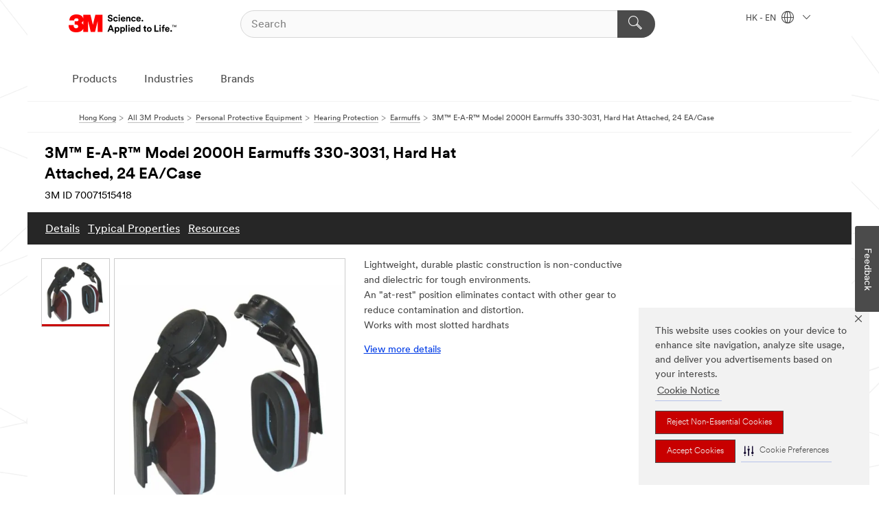

--- FILE ---
content_type: text/html; charset=UTF-8
request_url: https://www.3m.com.hk/3M/en_HK/p/d/v000180483/
body_size: 16899
content:
<!DOCTYPE html>
<html lang="en-HK">
 <head><meta http-equiv="X-UA-Compatible" content="IE=EDGE"><script type="text/javascript" src="https://cdn-prod.securiti.ai/consent/auto_blocking/0638aaa2-354a-44c0-a777-ea4db9f7bf8a/6d3a100f-42ec-432a-9c9b-3438d341d423.js"></script><script>(function(){var s=document.createElement('script');s.src='https://cdn-prod.securiti.ai/consent/cookie-consent-sdk-loader.js';s.setAttribute('data-tenant-uuid', '0638aaa2-354a-44c0-a777-ea4db9f7bf8a');s.setAttribute('data-domain-uuid', '6d3a100f-42ec-432a-9c9b-3438d341d423');s.setAttribute('data-backend-url', 'https://app.securiti.ai');s.setAttribute('data-skip-css', 'false');s.defer=true;var parent_node=document.head || document.body;parent_node.appendChild(s);})()</script><script src="https://tags.tiqcdn.com/utag/3m/3m-gca/prod/utag.sync.js"></script><script>if (typeof utag_data == 'undefined') utag_data = {};</script><style>.MMM--site-bd .mds-wrapper p{margin:0;}.mds-wrapper .mds-titleWithText_content--body p, .mds-wrapper .mds-stackableimages_container--content p, .mds-wrapper .mds-content-cards_grid_card_body .mds-font_body p, .mds-wrapper .mds-contentCTA_content--body p, .mds-wrapper .mds-accordion_content--text>p, .mds-wrapper .mds-tabs_items--content>div>p, .mds-wrapper .mds-verticaltabs_content--text>p{margin-bottom:15px;}.MMM--site-bd .mds-wrapper .mds-margin_large--bottom{margin-bottom: 20px;}.MMM--site-bd .mds-wrapper .mds-margin_large--top{margin-top: 20px;}.MMM--site-bd .mds-wrapper ol{margin:0;}.MMM--site-bd .mds-wrapper .mds-titleWithText_content--body ol, .MMM--site-bd .mds-wrapper .mds-titleWithText_content--body ul, .MMM--site-bd .mds-wrapper .mds-stackableimages_container--content ol, .MMM--site-bd .mds-wrapper .mds-stackableimages_container--content ul, .MMM--site-bd .mds-wrapper .mds-content-cards_grid_card_body .mds-font_body ol, .MMM--site-bd .mds-wrapper .mds-content-cards_grid_card_body .mds-font_body ul, .MMM--site-bd .mds-wrapper .mds-contentCTA_content--body ol, .MMM--site-bd .mds-wrapper .mds-contentCTA_content--body ul, .MMM--site-bd .mds-wrapper .mds-accordion_content--text>ol, .MMM--site-bd .mds-wrapper .mds-accordion_content--text>ul, .MMM--site-bd .mds-wrapper .mds-tabs_items--content>div>ol, .MMM--site-bd .mds-wrapper .mds-tabs_items--content>div>ul, .MMM--site-bd .mds-wrapper .mds-verticaltabs_content--text>ol, .MMM--site-bd .mds-wrapper .mds-verticaltabs_content--text>ul{padding-left: 22px;}</style>
<title>3M™ E-A-R™ Model 2000H Earmuffs 330-3031, Hard Hat Attached, 24 EA/Case | 3M Hong Kong</title>
  <meta charset="utf-8">
  <meta name="viewport" content="width=device-width, initial-scale=1.0">
<meta name="DCSext.Brand" content="E-A-R">
<meta name="DCSext.Business" content="Safety & Industrial Bus Group">
<meta name="DCSext.CDC" content="EP">
<meta name="DCSext.Dimension_FUZE_Featured_Brands" content="E-A-R">
<meta name="DCSext.Hierarchy" content="GPH10850">
<meta name="DCSext.SnapsPdp" content="3M™ E-A-R™ Model 2000H Earmuffs 330-3031, Hard Hat Attached, 24 EA/Case">
<meta name="DCSext.ewcd_url" content="Z6_79L2HO02KO3O10Q639V7L0A534 | Z6_79L2HO02KGK950QDQVV0FC16D2">
<meta name="DCSext.locale" content="en_HK">
<meta name="DCSext.page" content="CORP_SNAPS_GPH_enHK">
<meta name="DCSext.platform" content="FUZE">
<meta name="DCSext.site" content="CORP_SNAPS_GPH">
<meta name="Discontinued" content="false">
<meta name="Keywords" content="3M, automotive, communications, energy, safety, access network, collision repair, enterprise network, oilfield safety, personal safety, refinery safety, plant safety, rig safety, platform safety, wireless network, applicable markets, product specifications">
<meta name="WT.cg_n" content="Product Detail Page">
<meta name="WT.dcsvid" content="">
<meta name="WT.pn_sku" content="70071515418">
<meta name="application-name" content="MMM-ext">
<meta name="baseurl" content="https://www.3m.com.hk/3M/en_HK/p/">
<meta name="dc_coverage" content="HK">
<meta name="description" content="3M™ earmuffs feature durable, lightweight construction of non-conductive, dielectric plastic that mounts to most hard hats without an adaptor and easily swing out of the way when not in use.">
<meta name="entity.categoryId" content="GPH10850">
<meta name="format-detection" content="telephone=no">
<meta name="generatedBySNAPS" content="true">
<meta http-equiv="cleartype" content="on">
<meta http-equiv="format-detection" content="telephone=no">
<meta http-equiv="imagetoolbar" content="no">
<meta name="isChild" content="true">
<meta name="isParent" content="false">
<meta name="mmm_id" content="70071515418">
<meta name="mmmsite" content="CORP_SNAPS_GPH">
<meta name="og:description" content="3M™ earmuffs feature durable, lightweight construction of non-conductive, dielectric plastic that mounts to most hard hats without an adaptor and easily swing out of the way when not in use.">
<meta name="og:image" content="https://multimedia.3m.com/mws/media/531685J/model-2000h-cap-mount-muff-nrr-21-db-330-3031.jpg">
<meta name="og:title" content="3M™ E-A-R™ Model 2000H Earmuffs 330-3031, Hard Hat Attached, 24 EA/Case">
<meta name="og:url" content="https://www.3m.com.hk/3M/en_HK/p/d/v000180483/">
<meta name="pageType" content="FuzeProductDetail">
<meta name="snapsWcmContent" content="[id-1]=[8bc5e798-f616-4bfe-88a6-f5a658cda1a4]">
<meta name="mmm:serp" content="https://www.3m.com.hk/3M/en_HK/p/d/v000180483/"/>
<link rel="canonical" href="https://www.3m.com.hk/3M/en_HK/p/d/v000180483/" /><!--  <PageMap><DataObject type="server"><Attribute name="node">fd-1 | WebSphere_Portal</Attribute>
<Attribute name="placeUniquename">CORP_SNAPS_GPH</Attribute>
<Attribute name="sitebreadcrumb">Z6_79L2HO02KGK950QDQVV0FC16D2</Attribute>
<Attribute name="themeVersion">2025.12</Attribute>
<Attribute name="pageUniquename">CORP_SNAPS_GPH_enHK</Attribute>
</DataObject>
<DataObject type="page"><Attribute name="site">Z6_79L2HO02KO3O10Q639V7L0A534 | CORP_SNAPS_GPH</Attribute>
<Attribute name="currentpage">Z6_79L2HO02KGK950QDQVV0FC16D2</Attribute>
<Attribute name="currentuniquename">CORP_SNAPS_GPH_enHK</Attribute>
</DataObject>
</PageMap> --><link rel="shortcut icon" type="image/ico" href="/favicon.ico" />
<link rel="apple-touch-icon-precomposed" sizes="57x57" href="/3m_theme_assets/themes/3MTheme/assets/images/unicorn/3M_Bookmark_Icon_57x57.png" />
<link rel="apple-touch-icon-precomposed" sizes="60x60" href="/3m_theme_assets/themes/3MTheme/assets/images/unicorn/3M_Bookmark_Icon_60x60.png" />
<link rel="apple-touch-icon-precomposed" sizes="72x72" href="/3m_theme_assets/themes/3MTheme/assets/images/unicorn/3M_Bookmark_Icon_72x72.png" />
<link rel="apple-touch-icon-precomposed" sizes="76x76" href="/3m_theme_assets/themes/3MTheme/assets/images/unicorn/3M_Bookmark_Icon_76x76.png" />
<link rel="apple-touch-icon-precomposed" sizes="114x114" href="/3m_theme_assets/themes/3MTheme/assets/images/unicorn/3M_Bookmark_Icon_114x114.png" />
<link rel="apple-touch-icon-precomposed" sizes="120x120" href="/3m_theme_assets/themes/3MTheme/assets/images/unicorn/3M_Bookmark_Icon_120x120.png" />
<link rel="apple-touch-icon-precomposed" sizes="144x144" href="/3m_theme_assets/themes/3MTheme/assets/images/unicorn/3M_Bookmark_Icon_144x144.png" />
<link rel="apple-touch-icon-precomposed" sizes="152x152" href="/3m_theme_assets/themes/3MTheme/assets/images/unicorn/3M_Bookmark_Icon_152x152.png" />
<link rel="apple-touch-icon-precomposed" sizes="180x180" href="/3m_theme_assets/themes/3MTheme/assets/images/unicorn/3M_Bookmark_Icon_180x180.png" />
<meta name="msapplication-TileColor" content="#ffffff" />
<meta name="msapplication-square70x70logo" content="/3m_theme_assets/themes/3MTheme/assets/images/unicorn/smalltile.png" />
<meta name="msapplication-square150x150logo" content="/3m_theme_assets/themes/3MTheme/assets/images/unicorn/mediumtile.png" />
<meta name="msapplication-wide310x150logo" content="/3m_theme_assets/themes/3MTheme/assets/images/unicorn/widetile.png" />
<meta name="msapplication-square310x310logo" content="/3m_theme_assets/themes/3MTheme/assets/images/unicorn/largetile.png" />
<link rel="stylesheet" href="/3m_theme_assets/themes/3MTheme/assets/css/build/phoenix.css?v=3.183.0" />
<link rel="stylesheet" href="/3m_theme_assets/themes/3MTheme/assets/css/unicorn-icons.css?v=3.183.0" />
<link rel="stylesheet" media="print" href="/3m_theme_assets/themes/3MTheme/assets/css/build/unicorn-print.css?v=3.183.0" />
<link rel="stylesheet" href="/3m_theme_assets/static/MDS/mammoth.css?v=3.183.0" />
<!--[if IE]><![endif]-->
<!--[if (IE 8)|(IE 7)]>
<script type="text/javascript">
document.getElementById("js-main_style").setAttribute("href", "");
</script>

<![endif]-->
<!--[if lte IE 6]><![endif]-->
<script type="text/javascript" src="/3m_theme_assets/themes/3MTheme/assets/scripts/mmmSettings.js"></script><link rel="stylesheet" href="/3m_theme_assets/themes/3MTheme/assets/css/build/gsn.css" />
<link rel="stylesheet" href="/3m_theme_assets/themes/3MTheme/assets/css/static/MyAccountDropdown/MyAccountDropdown.css" />


<script>(window.BOOMR_mq=window.BOOMR_mq||[]).push(["addVar",{"rua.upush":"false","rua.cpush":"false","rua.upre":"false","rua.cpre":"false","rua.uprl":"false","rua.cprl":"false","rua.cprf":"false","rua.trans":"","rua.cook":"false","rua.ims":"false","rua.ufprl":"false","rua.cfprl":"false","rua.isuxp":"false","rua.texp":"norulematch","rua.ceh":"false","rua.ueh":"false","rua.ieh.st":"0"}]);</script>
                              <script>!function(e){var n="https://s.go-mpulse.net/boomerang/";if("False"=="True")e.BOOMR_config=e.BOOMR_config||{},e.BOOMR_config.PageParams=e.BOOMR_config.PageParams||{},e.BOOMR_config.PageParams.pci=!0,n="https://s2.go-mpulse.net/boomerang/";if(window.BOOMR_API_key="UWRYR-C88R8-XEZDS-AZ97P-LXP2F",function(){function e(){if(!o){var e=document.createElement("script");e.id="boomr-scr-as",e.src=window.BOOMR.url,e.async=!0,i.parentNode.appendChild(e),o=!0}}function t(e){o=!0;var n,t,a,r,d=document,O=window;if(window.BOOMR.snippetMethod=e?"if":"i",t=function(e,n){var t=d.createElement("script");t.id=n||"boomr-if-as",t.src=window.BOOMR.url,BOOMR_lstart=(new Date).getTime(),e=e||d.body,e.appendChild(t)},!window.addEventListener&&window.attachEvent&&navigator.userAgent.match(/MSIE [67]\./))return window.BOOMR.snippetMethod="s",void t(i.parentNode,"boomr-async");a=document.createElement("IFRAME"),a.src="about:blank",a.title="",a.role="presentation",a.loading="eager",r=(a.frameElement||a).style,r.width=0,r.height=0,r.border=0,r.display="none",i.parentNode.appendChild(a);try{O=a.contentWindow,d=O.document.open()}catch(_){n=document.domain,a.src="javascript:var d=document.open();d.domain='"+n+"';void(0);",O=a.contentWindow,d=O.document.open()}if(n)d._boomrl=function(){this.domain=n,t()},d.write("<bo"+"dy onload='document._boomrl();'>");else if(O._boomrl=function(){t()},O.addEventListener)O.addEventListener("load",O._boomrl,!1);else if(O.attachEvent)O.attachEvent("onload",O._boomrl);d.close()}function a(e){window.BOOMR_onload=e&&e.timeStamp||(new Date).getTime()}if(!window.BOOMR||!window.BOOMR.version&&!window.BOOMR.snippetExecuted){window.BOOMR=window.BOOMR||{},window.BOOMR.snippetStart=(new Date).getTime(),window.BOOMR.snippetExecuted=!0,window.BOOMR.snippetVersion=12,window.BOOMR.url=n+"UWRYR-C88R8-XEZDS-AZ97P-LXP2F";var i=document.currentScript||document.getElementsByTagName("script")[0],o=!1,r=document.createElement("link");if(r.relList&&"function"==typeof r.relList.supports&&r.relList.supports("preload")&&"as"in r)window.BOOMR.snippetMethod="p",r.href=window.BOOMR.url,r.rel="preload",r.as="script",r.addEventListener("load",e),r.addEventListener("error",function(){t(!0)}),setTimeout(function(){if(!o)t(!0)},3e3),BOOMR_lstart=(new Date).getTime(),i.parentNode.appendChild(r);else t(!1);if(window.addEventListener)window.addEventListener("load",a,!1);else if(window.attachEvent)window.attachEvent("onload",a)}}(),"".length>0)if(e&&"performance"in e&&e.performance&&"function"==typeof e.performance.setResourceTimingBufferSize)e.performance.setResourceTimingBufferSize();!function(){if(BOOMR=e.BOOMR||{},BOOMR.plugins=BOOMR.plugins||{},!BOOMR.plugins.AK){var n=""=="true"?1:0,t="",a="amiju3qxhuqq62lobp6q-f-6f95018a7-clientnsv4-s.akamaihd.net",i="false"=="true"?2:1,o={"ak.v":"39","ak.cp":"832420","ak.ai":parseInt("281472",10),"ak.ol":"0","ak.cr":8,"ak.ipv":4,"ak.proto":"h2","ak.rid":"18d079ac","ak.r":45721,"ak.a2":n,"ak.m":"dscx","ak.n":"essl","ak.bpcip":"3.16.154.0","ak.cport":53526,"ak.gh":"23.33.25.7","ak.quicv":"","ak.tlsv":"tls1.3","ak.0rtt":"","ak.0rtt.ed":"","ak.csrc":"-","ak.acc":"","ak.t":"1768819709","ak.ak":"hOBiQwZUYzCg5VSAfCLimQ==gMHgOHNfWH7clYOrEFV9G4gRM5HgdmSRyv5mhEPjU1YyPXHHznAbvHHRjZomxkBqnqlZ1ePFK/YHNldEUU/bohypN+C87eebEVUl5nVJfJzw1gYjKCTOX1MU+DkCQQXYN9SMFksbdZSslGRQ2ptHMAFMWNt5tcSkCT4oecQ6gUb0Q8W2jzMPrMs9PmkktDt4HMZML4yO4ThuB9IV+cpX+T9NyJ2uZX4RVe8X9rMyJ8QnS5R4/PKHgfgYIKfbtE51amp/scGktvWKq/nlEhw2K/iCC63jkEb0uf2F/ljj065GN9oi6gJbxERnKoTWsueGGUbRKaOS3opLlzP5KP66oabmynQ+whbhvu2yYgOE/PsUMyQ0jvzMPkE5ROqRLtI/w4BiFlsQFcjeIEbm7fFRJcc4GlSRK9uPd9U+xJqJmxY=","ak.pv":"279","ak.dpoabenc":"","ak.tf":i};if(""!==t)o["ak.ruds"]=t;var r={i:!1,av:function(n){var t="http.initiator";if(n&&(!n[t]||"spa_hard"===n[t]))o["ak.feo"]=void 0!==e.aFeoApplied?1:0,BOOMR.addVar(o)},rv:function(){var e=["ak.bpcip","ak.cport","ak.cr","ak.csrc","ak.gh","ak.ipv","ak.m","ak.n","ak.ol","ak.proto","ak.quicv","ak.tlsv","ak.0rtt","ak.0rtt.ed","ak.r","ak.acc","ak.t","ak.tf"];BOOMR.removeVar(e)}};BOOMR.plugins.AK={akVars:o,akDNSPreFetchDomain:a,init:function(){if(!r.i){var e=BOOMR.subscribe;e("before_beacon",r.av,null,null),e("onbeacon",r.rv,null,null),r.i=!0}return this},is_complete:function(){return!0}}}}()}(window);</script></head>
<body class="MMM--bodyContain MMM--body_1440"><div class="MMM--skipMenu" id="top"><ul class="MMM--skipList"><li><a href="#js-gsnMenu">Go to HK Navigation</a></li><li><a href="#ssnMenu">Go to CORP_SNAPS_GPH Navigation</a></li><li><a href="#pageContent">Go to Page Content</a></li><li><a href="#js-searchBar">Go to Search</a></li><li><a href="#help--links">Go to Contact Information</a></li><li><a href="/3M/en_HK/company-hk/site-map/">Go to Site Map</a></li></ul>
</div>

    <div id="js-bodyWrapper" class="MMM--themeWrapper">
        <div class="m-dropdown-list_overlay"></div>
    <nav class="m-nav">      
      <div class="is-header_container h-fitWidth m-header_container">
        <div class="m-header">          
          <a href="/3M/en_HK/company-hk/" aria-label="3M Logo - Opens in a new window" class="is-3MLogo m-header_logo l-smallMarginRight h-linkNoUnderline l-centerVertically" title="3M in Hong Kong">
            <img class="h-onDesktop m-header_logoImg" src="/3m_theme_assets/themes/3MTheme/assets/images/unicorn/Logo.svg" alt="3M Logo" />
            <img class="h-notOnDesktop l-img" src="/3m_theme_assets/themes/3MTheme/assets/images/unicorn/Logo_mobile.png" alt="3M Logo" />
          </a>                          

          

<div class="m-header_search l-smallMarginRight">
  <form class="h-fitHeight" id="typeahead-root" action="/3M/en_HK/p/">
    <input id="js-searchBar" class="m-header_searchbar h-fitWidth h-fitHeight l-centerVertically is-searchbar" name="Ntt" type="search" placeholder="Search" aria-label="Search">
    <button class="m-header_searchbutton" type="submit" value="Search" aria-label="Search">
      <i class="MMM--icn MMM--icn_search color--white"></i>
    </button>
  </form>
</div>


          <div style="display: inline-block" class="h-notOnDesktop">
            <div class="m-header_menu l-centerVertically h-notOnDesktop">
              <a href="#" class="h-linkNoUnderline link--dark is-header_menuLink is-collapsed m-header_menuLink" aria-haspopup="true" aria-controls="navOptions" aria-label="Open Navigation" data-openlabel="Open Navigation" data-closelabel="Close">
                <i class="MMM--icn MMM--icn_hamburgerMenu is-header_menuIcon m-header_menuIcn"></i>
              </a>
              <i class="MMM--icn MMM--icn_close link--dark m-header_hiddenIcn m-header_menuIcn"></i>
            </div>
          </div>
          <div class="m-header--fix"></div>
        </div>
                
        
        <div class="m-header-madbar h-notOnDesktop">
          <div class="MAD-Bar">
            <div class="m-account mad-section">
              
            </div>
          </div>
        </div>
                
        <div class="m-header_overlay"></div>
        
        <!-- Profile Management Pop-Up -->

        <div class="is-dropdown h-hidden m-navbar_container">
          <div class="m-navbar_overlay h-fitHeight h-notOnMobile is-overlay h-notOnDesktop"></div>
          <div class="m-navbar">
            <div class="m-navbar_level-1 js-navbar_level-1">

              
              <div class="m-navbar_localization l-centerVertically">
                <a href="#" class="link--dark l-centerVertically is-localeToggle">HK - EN
                  <i class="MMM--icn MMM--icn_localizationGlobe l-centerVertically m-navbar_localGlobe" style="padding-left: 5px;"></i>
                  <i class="MMM--icn MMM--icn_down_arrow h-onDesktop" style="padding-left: 10px; font-size: 11px;"></i></a>
              </div>
              <div id="js-gsnMenu" class="m-navbar_nav">

                
<ul id="navOptions" role="menubar">
<li class="m-navbar_listItem">
        <a href="#" id="navbar_link-products" class="is-navbar_link m-navbar_link" aria-haspopup="true" aria-expanded="false">Products</a>
      </li><li class="m-navbar_listItem">
        <a href="#" id="navbar_link-industries" class="is-navbar_link m-navbar_link" aria-haspopup="true" aria-expanded="false">Industries</a>
      </li><li class="m-navbar_listItem">
        <a href="#" id="navbar_link-brands" class="is-navbar_link m-navbar_link" aria-haspopup="true" aria-expanded="false">Brands</a>
      </li>
</ul>
<div class="m-navbar_localOverlay is-localePopUp h-hidden">
  <div class="m-navbar_localPopup m-navbar_popup font--standard" aria-modal="true" role="dialog" aria-label="language switcher dialog">
    <button
      class="m-navbar-localClose m-btn--close color--silver is-close h-notOnDesktop"
      aria-label="Close"><i class="MMM--icn MMM--icn_close"></i></button>
    <div class="font--standard m-navbar_popupTitle">3M in Hong Kong</div>
    <form>
      <div class="font--standard m-navbar_popupOptions"><input type="radio" name="locale" value="https://www.3m.com.hk/3M/en_HK/p/d/v000180483/" id="locale-hk-en" class="m-radioInput" checked>
      	    <label class="m-radioInput_label" for="locale-hk-en">English - EN</label><br><input type="radio" name="locale" value="/3M/zh_HK/p/" id="locale-hk-zh" class="m-radioInput">
      	    <label class="m-radioInput_label" for="locale-hk-zh">中文 - ZH</label><br></div>
      <a href="https://www.3m.com/3M/en_US/select-location/" aria-label="Change 3M Location" class="link">Change 3M Location</a>
      <button type="submit" value="Submit" class="m-btn m-btn--red m-navbar_localeSave is-saveLocale">Save</button>
    </form>
  </div>
  <div class="m-overlay h-onDesktop is-close"></div>
</div>
              </div>
            </div>

            <div class="m-dropdown-list js-navbar_level-2">

              <!-- Dropdown Lists Header -->
<div class="m-dropdown-list_header">
  <button class="m-dropdown-list_backBtn js-dropdown-list_backBtn">
    <i class="MMM--icn MMM--icn_lt2"></i>
  </button>
  <div class="m-dropdown-list_title">
<label id="dropdown-list_products-title">Products</label>
      <label id="dropdown-list_industries-title">Industries</label>
      <label id="dropdown-list_brands-title">Brands</label>
      
  </div>
</div><!-- End of the dropdown list header --><ul id="products-list" class="l-dropdown-list_container" role="menu" aria-hidden="true"><li class="l-dropdown-list" role="menuitem">
      <a href="/3M/en_HK/p/c/abrasives/" aria-label="Abrasives" class="isInside MMM--basicLink">
        Abrasives
      </a>
    </li><li class="l-dropdown-list" role="menuitem">
      <a href="/3M/en_HK/p/c/adhesives/" aria-label="Adhesives, Sealants & Fillers" class="isInside MMM--basicLink">
        Adhesives, Sealants & Fillers
      </a>
    </li><li class="l-dropdown-list" role="menuitem">
      <a href="/3M/en_HK/p/c/automotive-parts-hardware/" aria-label="Automotive Parts & Hardware" class="isInside MMM--basicLink">
        Automotive Parts & Hardware
      </a>
    </li><li class="l-dropdown-list" role="menuitem">
      <a href="/3M/en_HK/p/c/building-materials/" aria-label="Building Materials" class="isInside MMM--basicLink">
        Building Materials
      </a>
    </li><li class="l-dropdown-list" role="menuitem">
      <a href="/3M/en_HK/p/c/cleaning-supplies/" aria-label="Cleaning Supplies" class="isInside MMM--basicLink">
        Cleaning Supplies
      </a>
    </li><li class="l-dropdown-list" role="menuitem">
      <a href="/3M/en_HK/p/c/coatings/" aria-label="Coatings" class="isInside MMM--basicLink">
        Coatings
      </a>
    </li><li class="l-dropdown-list" role="menuitem">
      <a href="/3M/en_HK/p/c/compounds-polishes/" aria-label="Compounds & Polishes" class="isInside MMM--basicLink">
        Compounds & Polishes
      </a>
    </li><li class="l-dropdown-list" role="menuitem">
      <a href="/3M/en_HK/p/c/dental-orthodontics/" aria-label="Dental & Orthodontics" class="isInside MMM--basicLink">
        Dental & Orthodontics
      </a>
    </li><li class="l-dropdown-list" role="menuitem">
      <a href="/3M/en_HK/p/c/electrical/" aria-label="Electrical" class="isInside MMM--basicLink">
        Electrical
      </a>
    </li><li class="l-dropdown-list" role="menuitem">
      <a href="/3M/en_HK/p/c/films-sheeting/" aria-label="Films & Sheeting" class="isInside MMM--basicLink">
        Films & Sheeting
      </a>
    </li><li class="l-dropdown-list" role="menuitem">
      <a href="/3M/en_HK/p/c/filtration-separation/" aria-label="Filtration & Separation" class="isInside MMM--basicLink">
        Filtration & Separation
      </a>
    </li><li class="l-dropdown-list" role="menuitem">
      <a href="/3M/en_HK/p/c/home/" aria-label="Home" class="isInside MMM--basicLink">
        Home
      </a>
    </li><li class="l-dropdown-list" role="menuitem">
      <a href="/3M/en_HK/p/c/insulation/" aria-label="Insulation" class="isInside MMM--basicLink">
        Insulation
      </a>
    </li><li class="l-dropdown-list" role="menuitem">
      <a href="/3M/en_HK/p/c/lab-supplies-testing/" aria-label="Lab Supplies & Testing" class="isInside MMM--basicLink">
        Lab Supplies & Testing
      </a>
    </li><li class="l-dropdown-list" role="menuitem">
      <a href="/3M/en_HK/p/c/lubricants/" aria-label="Lubricants" class="isInside MMM--basicLink">
        Lubricants
      </a>
    </li><li class="l-dropdown-list" role="menuitem">
      <a href="/3M/en_HK/p/c/medical/" aria-label="Medical" class="isInside MMM--basicLink">
        Medical
      </a>
    </li><li class="l-dropdown-list" role="menuitem">
      <a href="/3M/en_HK/p/c/office-supplies/" aria-label="Office Supplies" class="isInside MMM--basicLink">
        Office Supplies
      </a>
    </li><li class="l-dropdown-list" role="menuitem">
      <a href="/3M/en_HK/p/c/ppe/" aria-label="Personal Protective Equipment" class="isInside MMM--basicLink">
        Personal Protective Equipment
      </a>
    </li><li class="l-dropdown-list" role="menuitem">
      <a href="/3M/en_HK/p/c/signage-marking/" aria-label="Signage & Marking" class="isInside MMM--basicLink">
        Signage & Marking
      </a>
    </li><li class="l-dropdown-list" role="menuitem">
      <a href="/3M/en_HK/p/c/tapes/" aria-label="Tapes" class="isInside MMM--basicLink">
        Tapes
      </a>
    </li><li class="l-dropdown-list" role="menuitem">
      <a href="/3M/en_HK/p/c/tools-equipment/" aria-label="Tools & Equipment" class="isInside MMM--basicLink">
        Tools & Equipment
      </a>
    </li><li class="l-dropdown-list_last-item" role="menuitem"><a class="l-dropdown-list_view-all-products" href="/3M/en_HK/p/">View all 3M products</a>     
      <button class="m-btn js-backtoTopBtn">
        <i class="MMM--icn MMM--icn_arrowUp"></i>
      </button>
    </li></ul>
<ul id="industries-list" class="l-dropdown-list_container" role="menu" aria-hidden="true"><li class="l-dropdown-list" role="menuitem">
      <a href="/3M/en_HK/automotive-hk/" aria-label="Automotive" class="MMM--basicLink">
        Automotive
      </a>
    </li><li class="l-dropdown-list" role="menuitem">
      <a href="/3M/en_HK/commercial-solutions-hk/" aria-label="Commercial Solutions" class="MMM--basicLink">
        Commercial Solutions
      </a>
    </li><li class="l-dropdown-list" role="menuitem">
      <a href="/3M/en_HK/consumer-hk/" aria-label="Consumer Markets" class="MMM--basicLink">
        Consumer Markets
      </a>
    </li><li class="l-dropdown-list" role="menuitem">
      <a href="/3M/en_HK/design-construction-hk/" aria-label="Design & Construction" class="MMM--basicLink">
        Design & Construction
      </a>
    </li><li class="l-dropdown-list" role="menuitem">
      <a href="/3M/en_HK/electronics-hk/" aria-label="Electronics" class="MMM--basicLink">
        Electronics
      </a>
    </li><li class="l-dropdown-list" role="menuitem">
      <a href="/3M/en_HK/energy-hk/" aria-label="Energy" class="MMM--basicLink">
        Energy
      </a>
    </li><li class="l-dropdown-list" role="menuitem">
      <a href="/3M/en_HK/manufacturing-hk/" aria-label="Manufacturing" class="MMM--basicLink">
        Manufacturing
      </a>
    </li><li class="l-dropdown-list" role="menuitem">
      <a href="/3M/en_HK/safety-hk/" aria-label="Safety" class="MMM--basicLink">
        Safety
      </a>
    </li><li class="l-dropdown-list" role="menuitem">
      <a href="/3M/en_HK/transportation-hk/" aria-label="Transportation" class="MMM--basicLink">
        Transportation
      </a>
    </li><div class="l-dropdown-list_industries-image">
      <img class="img img_stretch mix-MMM--img_fancy" src="https://multimedia.3m.com/mws/media/1812021O/industry-feature-image.png" alt="An auto factory worker inspecting car production line.">
      <p>At 3M, we discover and innovate in nearly every industry to help solve problems around the world.</p>
    </div></ul>
<ul id="brands-list" class="l-dropdown-list_container" role="menu" aria-hidden="true"><li class="l-dropdown-list l-dropdown-list_brands" role="menuitem">  
      <div class="l-dropdown-logo_container">
        <div class="l-dropdown-logo_sprite">
          <img src="https://multimedia.3m.com/mws/media/1815182O/littmann-brand-logo.png" alt="3M™ Littmann® Stethoscopes">
        </div>
        <label class="l-dropdown-logo_label">3M™ Littmann® Stethoscopes</label>
      </div>  
      <div class="l-dropdown-links_container"><a class="m-btn m-btn--red m-btn--fullWidth" href="/3M/en_HK/p/c/b/littmann/" aria-label="3M™ Littmann® Stethoscopes Products" >Products</a>
      </div>
    </li><li class="l-dropdown-list l-dropdown-list_brands" role="menuitem">  
      <div class="l-dropdown-logo_container">
        <div class="l-dropdown-logo_sprite">
          <img src="https://multimedia.3m.com/mws/media/1952563O/command-hong-kong.png" alt="Command™">
        </div>
        <label class="l-dropdown-logo_label">Command™</label>
      </div>  
      <div class="l-dropdown-links_container"><a class="m-btn m-btn--red m-btn--fullWidth" href="/3M/en_HK/p/c/b/command/" aria-label="Command™ Products" >Products</a><a href="https://www.command.com.hk/3M/en_HK/command-hk/" class="m-btn m-btn--light m-btn--fullWidth" aria-label="Command™ Brand site">Brand site<i class="MMM--icn MMM--icn_arrowJump"></i></a>
      </div>
    </li><li class="l-dropdown-list l-dropdown-list_brands" role="menuitem">  
      <div class="l-dropdown-logo_container">
        <div class="l-dropdown-logo_sprite">
          <img src="https://multimedia.3m.com/mws/media/1815180O/filtrete-brand-logo.png" alt="Filterete™">
        </div>
        <label class="l-dropdown-logo_label">Filterete™</label>
      </div>  
      <div class="l-dropdown-links_container"><a class="m-btn m-btn--red m-btn--fullWidth" href="/3M/en_HK/p/c/b/filtrete/" aria-label="Filterete™ Products" >Products</a><a href="https://filtrete.3m.com.hk/3M/en_HK/filtrete-hk/" class="m-btn m-btn--light m-btn--fullWidth" aria-label="Filterete™ Brand site">Brand site<i class="MMM--icn MMM--icn_arrowJump"></i></a>
      </div>
    </li><li class="l-dropdown-list l-dropdown-list_brands" role="menuitem">  
      <div class="l-dropdown-logo_container">
        <div class="l-dropdown-logo_sprite">
          <img src="https://multimedia.3m.com/mws/media/1815181O/futuro-brand-logo.png" alt="Futuro™">
        </div>
        <label class="l-dropdown-logo_label">Futuro™</label>
      </div>  
      <div class="l-dropdown-links_container"><a class="m-btn m-btn--red m-btn--fullWidth" href="/3M/en_HK/p/c/b/futuro/" aria-label="Futuro™ Products" >Products</a><a href="https://www.futuro.com.hk/3M/en_HK/futuro-hk/" class="m-btn m-btn--light m-btn--fullWidth" aria-label="Futuro™ Brand site">Brand site<i class="MMM--icn MMM--icn_arrowJump"></i></a>
      </div>
    </li><li class="l-dropdown-list l-dropdown-list_brands" role="menuitem">  
      <div class="l-dropdown-logo_container">
        <div class="l-dropdown-logo_sprite">
          <img src="https://multimedia.3m.com/mws/media/1815183O/nexcare-brand-logo.png" alt="Nexcare™">
        </div>
        <label class="l-dropdown-logo_label">Nexcare™</label>
      </div>  
      <div class="l-dropdown-links_container"><a class="m-btn m-btn--red m-btn--fullWidth" href="/3M/en_HK/p/c/b/nexcare/" aria-label="Nexcare™ Products" >Products</a><a href="https://www.nexcare.com.hk/3M/en_HK/nexcare-hk/" class="m-btn m-btn--light m-btn--fullWidth" aria-label="Nexcare™ Brand site">Brand site<i class="MMM--icn MMM--icn_arrowJump"></i></a>
      </div>
    </li><li class="l-dropdown-list l-dropdown-list_brands" role="menuitem">  
      <div class="l-dropdown-logo_container">
        <div class="l-dropdown-logo_sprite">
          <img src="https://multimedia.3m.com/mws/media/1815184O/post-it-brand-logo.png" alt="Post-it®">
        </div>
        <label class="l-dropdown-logo_label">Post-it®</label>
      </div>  
      <div class="l-dropdown-links_container"><a class="m-btn m-btn--red m-btn--fullWidth" href="/3M/en_HK/p/c/b/post-it/" aria-label="Post-It® Products" >Products</a>
      </div>
    </li><li class="l-dropdown-list l-dropdown-list_brands" role="menuitem">  
      <div class="l-dropdown-logo_container">
        <div class="l-dropdown-logo_sprite">
          <img src="https://multimedia.3m.com/mws/media/1950553O/scotch-brite-hong-kong.png" alt="Scotch-Brite™">
        </div>
        <label class="l-dropdown-logo_label">Scotch-Brite™</label>
      </div>  
      <div class="l-dropdown-links_container"><a class="m-btn m-btn--red m-btn--fullWidth" href="/3M/en_HK/p/c/b/scotch-brite/" aria-label="Scotch-Brite™ Products" >Products</a><a href="https://www.scotch-brite.com.hk/3M/en_HK/scotch-brite-hk/" class="m-btn m-btn--light m-btn--fullWidth" aria-label="Scotch-Brite™ Brand site">Brand site<i class="MMM--icn MMM--icn_arrowJump"></i></a>
      </div>
    </li><li class="l-dropdown-list l-dropdown-list_brands" role="menuitem">  
      <div class="l-dropdown-logo_container">
        <div class="l-dropdown-logo_sprite">
          <img src="https://multimedia.3m.com/mws/media/1815185O/scotch-brand-brand-logo.png" alt="Scotch™">
        </div>
        <label class="l-dropdown-logo_label">Scotch™</label>
      </div>  
      <div class="l-dropdown-links_container"><a class="m-btn m-btn--red m-btn--fullWidth" href="/3M/en_HK/p/c/b/scotch/" aria-label="Scotch™ Products" >Products</a>
      </div>
    </li>  
  <li class="l-dropdown-list_viewbrands"></li>
</ul>

            </div>            
          </div>
        </div>
      </div>
    </nav>
    <div class="m-navbar_profileOverlay is-profileToggle is-close h-hidden"></div>
    <div class="m-navbar_signInOverlay m-overlay is-signInToggle is-close h-hidden"></div>
<div class="MMM--site-bd">
  <div class="MMM--grids" id="pageContent">
  <div class="MMM--siteNav">
  <div class="MMM--breadcrumbs_theme">
  <ol class="MMM--breadcrumbs-list" itemscope itemtype="https://schema.org/BreadcrumbList"><li itemprop="itemListElement" itemscope itemtype="https://schema.org/ListItem"><a href="/3M/en_HK/company-hk/" itemprop="item"><span itemprop="name">Hong Kong</span></a><i class="MMM--icn MMM--icn_breadcrumb"></i>
          <meta itemprop="position" content="1" /></li><li itemprop="itemListElement" itemscope itemtype="https://schema.org/ListItem"><a href="/3M/en_HK/p/" itemprop="item"><span itemprop="name">All 3M Products</span></a><i class="MMM--icn MMM--icn_breadcrumb"></i>
          <meta itemprop="position" content="2" /></li><li itemprop="itemListElement" itemscope itemtype="https://schema.org/ListItem"><a href="https://www.3m.com.hk/3M/en_HK/p/c/ppe/" itemprop="item"><span itemprop="name">Personal Protective Equipment</span></a><i class="MMM--icn MMM--icn_breadcrumb"></i>
          <meta itemprop="position" content="3" /></li><li itemprop="itemListElement" itemscope itemtype="https://schema.org/ListItem"><a href="https://www.3m.com.hk/3M/en_HK/p/c/ppe/hearing-protection/" itemprop="item"><span itemprop="name">Hearing Protection</span></a><i class="MMM--icn MMM--icn_breadcrumb"></i>
          <meta itemprop="position" content="4" /></li><li itemprop="itemListElement" itemscope itemtype="https://schema.org/ListItem"><a href="https://www.3m.com.hk/3M/en_HK/p/c/ppe/hearing-protection/earmuffs/" itemprop="item"><span itemprop="name">Earmuffs</span></a><i class="MMM--icn MMM--icn_breadcrumb"></i>
          <meta itemprop="position" content="5" /></li><li itemprop="itemListElement" itemscope itemtype="https://schema.org/ListItem"><span itemprop="name">3M™ E-A-R™ Model 2000H Earmuffs 330-3031, Hard Hat Attached, 24 EA/Case</span><link itemprop="url" href="#"><meta itemprop="position" content="6" /></li></ol>
  
</div>

        </div><div class="hiddenWidgetsDiv">
	<!-- widgets in this container are hidden in the UI by default -->
	<div class='component-container ibmDndRow hiddenWidgetsContainer id-Z7_79L2HO02KGK950QDQVV0FC16D7' name='ibmHiddenWidgets' ></div><div style="clear:both"></div>
</div>

<div class="MMM--grids">
  <div class='component-container MMM--grids-col_single MMM--grids-col ibmDndColumn id-Z7_79L2HO02KGK950QDQVV0FC16T0' name='ibmMainContainer' ><div class='component-control id-Z7_79L2HO02KGK950QDQVV0FC1M61' ><span id="Z7_79L2HO02KGK950QDQVV0FC1M61"></span><html><head><meta name="viewport" content="width=device-width"/><script>window.__INITIAL_DATA = {"isParent":false,"productDetails":{"hasMoreOptions":false,"imageUrl":"https://multimedia.3m.com/mws/media/531685J/model-2000h-cap-mount-muff-nrr-21-db-330-3031.jpg","altText":"Model 2000H Cap Mount Muff Nrr 21 Db 330-3031","name":"3M™ E-A-R™ Model 2000H Earmuffs 330-3031, Hard Hat Attached, 24 EA/Case","stockNumber":"70071515418","originalMmmid":"70071515418","shortDescription":"3M™ earmuffs feature durable, lightweight construction of non-conductive, dielectric plastic that mounts to most hard hats without an adaptor and easily swing out of the way when not in use.","longDescription":"[base64]","divisionName":"Safety & Industrial Bus Group","divisionCode":"EP","categoryId":"GPH10850","industryId":"","canonical":"https://www.3m.com.hk/3M/en_HK/p/d/v000180483/","discontinued":false},"benefits":["Lightweight, durable plastic construction is non-conductive and dielectric for tough environments.","An \"at-rest\" position eliminates contact with other gear to reduce contamination and distortion.","Works with most slotted hardhats","Noise Reduction Rating* NRR 21 dB. CSA class B"],"classificationAttributes":[{"label":"Bluetooth","identifier":"attrg252","values":["No"],"assignment":"techspec"},{"label":"Brands","identifier":"brand0","values":["E-A-R™"]},{"label":"Case Quantity","identifier":"attrd292","values":["24"],"assignment":"packaging"},{"label":"Corded","identifier":"attra97","values":["No"],"assignment":"techspec"},{"label":"Dielectric","identifier":"vcksm4shvl","values":["Yes"],"assignment":"techspec"},{"label":"Earmuff Style","identifier":"attrh147","values":["Hard Hat Attached"],"assignment":"techspec"},{"label":"Electrically Insulated","identifier":"attra1026","values":["Yes"],"assignment":"techspec"},{"label":"Hearing Protection Style","identifier":"attra124","values":["Hard Hat Attached"],"assignment":"techspec"},{"label":"Hearing Protection Type","identifier":"attra1031","values":["cap-mount earmuffs"],"assignment":"techspec"},{"label":"Material","identifier":"gsgkfcr6qh","values":["ABS"],"assignment":"techspec"},{"label":"Metal Detectable","identifier":"attra1028","values":["No"],"assignment":"techspec"},{"label":"Noise Attenuating Headsets","identifier":"attrg260","values":["Yes"],"assignment":"techspec"},{"label":"Product Color","identifier":"attra1798","values":["Black/Maroon"],"assignment":"techspec"},{"label":"Product Series","identifier":"attra163","values":["E-A-R"],"assignment":"techspec"},{"label":"Product Type","identifier":"f6kktw629s","values":["Earmuff"],"assignment":"techspec"},{"label":"Recommended Application","identifier":"recommended_application","values":["Assembly","Facility Maintenance","Painting","Welding","Grinding","Demolition","Machine Operation","Cleaning","Electrical","Sanding"],"assignment":"techspec"},{"label":"Recommended Industry","identifier":"da_3nprv49blp","values":["Repair & Operation (MO)","Oil & Gas","Metal Fabrication","Pharmaceutical","Automotive","General Manufacturing","Military Maintenance, Repair & Operation (MRO)","Military Maintenance","Transportation","Mining"],"assignment":"marketing"},{"label":"Shape","identifier":"da_7kb1s6pn16","values":["Earmuffs"],"assignment":"techspec"}],"breadCrumb":[{"value":"All Products","removeUrl":"https://www.3m.com.hk/3M/en_HK/p/","gphId":"GPH19999"},{"value":"Personal Protective Equipment","removeUrl":"https://www.3m.com.hk/3M/en_HK/p/c/ppe/","gphId":"GPH10008"},{"value":"Hearing Protection","removeUrl":"https://www.3m.com.hk/3M/en_HK/p/c/ppe/hearing-protection/","gphId":"GPH10164"},{"value":"Earmuffs","removeUrl":"https://www.3m.com.hk/3M/en_HK/p/c/ppe/hearing-protection/earmuffs/","gphId":"GPH10850"},{"value":"3M™ E-A-R™ Model 2000H Earmuffs 330-3031, Hard Hat Attached, 24 EA/Case"}],"media":[{"url":"https://multimedia.3m.com/mws/media/531685J/model-2000h-cap-mount-muff-nrr-21-db-330-3031.jpg","altText":"Model 2000H Cap Mount Muff Nrr 21 Db 330-3031","usageCode":"main_image"}],"mediaMore":false,"resources":[{"dmrId":"2103108","url":"https://multimedia.3m.com/mws/media/2103108J/chinese-hearing-brochure.jpg","originalUrl":"https://multimedia.3m.com/mws/media/2103108O/chinese-hearing-brochure.pdf?&fn=Hearing-Brochure-in-Chinese_R2.pdf","title":"Hearing-Brochure-in-Chinese_R2.pdf","mimeType":"application/pdf","fileSize":5431912,"altText":"Hearing-Brochure-in-Chinese_R2.pdf"}],"resourcesMore":false,"moreOptions":{"baseId":"70071515418","terminalCategory":"GPH10850","totalSelected":1,"childHasCcSubId":false,"displayTable":false,"options":[]},"mediaOffset":0,"mediaMoreCount":0,"detailsZone":{"detailsZoneId":"8bc5e798-f616-4bfe-88a6-f5a658cda1a4"},"ctaInfo":{},"replacement":{"discontinued":false,"is_product_new":false},"keywords":["3M, automotive, communications, energy, safety, access network, collision repair, enterprise network, oilfield safety, personal safety, refinery safety, plant safety, rig safety, platform safety, wireless network, applicable markets, product specifications"],"resourcesAggs":[{"label":"brochures","count":1,"typeCode":"brochures"}],"hreflang":{"en_HK":"https://www.3m.com.hk/3M/en_HK/p/d/v000180483/"},"translations":{"play":"Play","viewBuyingOptions":"View buying options","techDataSheet":"Tech Data Sheet","clearAll":"Clear all","chatUnavailable":"Chat unavailable","plusXMore":"+# more","userInstructions":"User Instructions","price":"Price","faq":"Frequently asked questions","options":"options","whereToBuy":"Where to buy","legalDisclaimer":"Legal disclaimer","viewLegalDisclaimer":"View legal disclaimer","productOptions":"Product options","clickTapZoom":"Click or tap image to zoom in","replacedBy":"Replaced by","upc":"UPC","hoverImageZoom":"Hover over image to zoom in","thankYouMessage":"Our Goal is to respond to your request within 24 hours. Some questions, however, may need further investigation to provide you with appropriate response.","viewMoreDetails":"View more details","notApplicable":"Not Applicable","productNameID":"Product Name and IDs","recentlyViewed":"Recently viewed","supportDescription":"Need help finding the right product for your project? Contact us if you need product, technical or application advice or want to collaborate with a 3M technical specialist {#}","showMore":"Show more","frequentBoughtTogether":"Related products","emailRequired":"Enter your email address","allResults":"All Results","lastName":"Last name (optional)","dragSpin":"Drag to spin","stockNumber":"Stock #","loveToHearFeedback":"We'd love to hear from you. Please leave us some feedback as we are always trying to improve our experiences. ","dimensionsClassifications":"Dimensions and Classifications ","disclaimerURL":"https://www.3m.com/3M/en_US/company-us/privacy-policy/","nsn":"NSN","availability":"Availability","matching":"matching","products":"Products","customerReviews":"Customer reviews","disclaimerOpening":"The information you provide on this Contact Us form will be used to respond to your request and as further described in our","pageTop":"Top","close":"Close","product":"product","more":"More","messageUsHeader":"Message us","change":"Change","viewAllProductOptions":"View all X product options","highlights":"Highlights","safetyDataSheet":"Safety Data Sheet","specificationsAlternate":"Typical Properties","emailAddressRetype":"Retype your email address","frequentlyViewedResources":"Frequently viewed resources","partNumber":"Part Number","selectProductOptionsForIDs":"Select product options for IDs","open":"Open","invalidEmailAddress":"Invalid email address","country":"3M Hong Kong","thankYouHeader":"Thank you for contacting 3M","documentNumber":"Document Number","relatedProducts":"Similar products","threeSixtySpin":"360","specifications":"Specifications","closeSection":"Close this section","emailAddress":"Email address","similarProducts":"Similar products","emailAddressFailure":"Email addresses do not match","reviews":"Reviews","learnWTB":"Learn where to buy","supportTitle":"Connect with us. We’re here to help.","details":"Details","frequentlyBoughtTogetherTemp":"Frequently bought together","all":"All","messageUsIntro":"We welcome your questions and comments about 3M Products and only use the information you provide to respond to your message.","loadMore":"Load more","less":"Less","productNumber":"3M Product Number","done":"Done","selectOptionsTooltip":"Select product options ","firstName":"First name (optional)","requiredProductsZone":"Required products","helpMakeBetter":"Help us make our site better","optionsAvailable":"Options available","support":"Support","viewAllResources":"View all resources","next":"Next","submit":"Submit","disclaimerClosing":"Please be aware that this information (including the original and the subsequent reply) may be transferred to a server located in the U.S. for metrics and storage. If you do not consent to this use of your personal information, please do not use the Contact Us system.","chatLive":"Chat live","priceList":"Price List","wtbUnavailable":"No distributors available","messageDetails":"Please be as detailed as possible:","of":"of","showingOfProducts":"Showing X of X products","suggestedApplications":"Suggested applications","relatedProductsTemp":"Related products","changeOptions":"Change options","ajaxError":"AJAX error","resources":"Resources","discontinued":"Discontinued","message":"Message","sendFeedback":"Send feedback","messageRequired":"Please provide a message.","disclaimerPunctuation":".","disclaimerLinkText":"Internet Privacy Policy","currentProduct":"Current product"},"highlightRichContent":false,"disableRichContent":false,"richContent":{"recommendedIndustries":{"html":"[base64]","oid":"8bc5e798-f616-4bfe-88a6-f5a658cda1a4"}},"disclaimerInfo":{},"displayController":{"showReviews":false,"showSupport":false,"showDetails":true,"showResources":true,"showRequiredProducts":false,"relatedProducts":false,"showDisclaimerInfo":false,"similarProducts":false,"classificationAttributes":true},"secondaryPageTitle":"","primaryPageTitle":"3M™ E-A-R™ Model 2000H Earmuffs 330-3031, Hard Hat Attached, 24 EA/Case","canonicalUrl":"https://www.3m.com.hk/3M/en_HK/p/d/v000180483/","locale":"en_HK","uniqueName":"CORP_SNAPS_GPH_enHK","brandedSite":"","endpoints":{"snapServerUrl":"https://www.3m.com.hk/snaps2/","moreResources":"https://www.3m.com.hk/snaps2/api/pdp/moreResources/https/www.3m.com.hk/3M/en_HK/p/d/v000180483","moreMedia":"https://www.3m.com.hk/snaps2/api/pdp/moreMedia/https/www.3m.com.hk/3M/en_HK/p/d/v000180483","moreRelatedProducts":"https://www.3m.com.hk/snaps2/api/pdp/moreRelatedProducts/https/www.3m.com.hk/3M/en_HK/p/d/v000180483","productOptions":"https://www.3m.com.hk/snaps2/api/pdp/productOptions/https/www.3m.com.hk/3M/en_HK/p/v000180483","similarProductsCompare":"https://www.3m.com.hk/snaps2/api/compare/https/www.3m.com.hk/3M/en_HK/p/d/","moreRequiredProducts":"https://www.3m.com.hk/snaps2/api/pdp/moreRequiredProducts/https/www.3m.com.hk/3M/en_HK/p/d/v000180483"},"pageKey":"d","fuzeRequest":true}
</script><style>#SNAPS2_root{visibility: hidden;opacity: 0;} 
 </style>
<script>(window.BOOMR_mq=window.BOOMR_mq||[]).push(["addVar",{"rua.upush":"false","rua.cpush":"false","rua.upre":"false","rua.cpre":"false","rua.uprl":"false","rua.cprl":"false","rua.cprf":"false","rua.trans":"","rua.cook":"false","rua.ims":"false","rua.ufprl":"false","rua.cfprl":"false","rua.isuxp":"false","rua.texp":"norulematch","rua.ceh":"false","rua.ueh":"false","rua.ieh.st":"0"}]);</script>
                              <script>!function(e){var n="https://s.go-mpulse.net/boomerang/";if("False"=="True")e.BOOMR_config=e.BOOMR_config||{},e.BOOMR_config.PageParams=e.BOOMR_config.PageParams||{},e.BOOMR_config.PageParams.pci=!0,n="https://s2.go-mpulse.net/boomerang/";if(window.BOOMR_API_key="UWRYR-C88R8-XEZDS-AZ97P-LXP2F",function(){function e(){if(!o){var e=document.createElement("script");e.id="boomr-scr-as",e.src=window.BOOMR.url,e.async=!0,i.parentNode.appendChild(e),o=!0}}function t(e){o=!0;var n,t,a,r,d=document,O=window;if(window.BOOMR.snippetMethod=e?"if":"i",t=function(e,n){var t=d.createElement("script");t.id=n||"boomr-if-as",t.src=window.BOOMR.url,BOOMR_lstart=(new Date).getTime(),e=e||d.body,e.appendChild(t)},!window.addEventListener&&window.attachEvent&&navigator.userAgent.match(/MSIE [67]\./))return window.BOOMR.snippetMethod="s",void t(i.parentNode,"boomr-async");a=document.createElement("IFRAME"),a.src="about:blank",a.title="",a.role="presentation",a.loading="eager",r=(a.frameElement||a).style,r.width=0,r.height=0,r.border=0,r.display="none",i.parentNode.appendChild(a);try{O=a.contentWindow,d=O.document.open()}catch(_){n=document.domain,a.src="javascript:var d=document.open();d.domain='"+n+"';void(0);",O=a.contentWindow,d=O.document.open()}if(n)d._boomrl=function(){this.domain=n,t()},d.write("<bo"+"dy onload='document._boomrl();'>");else if(O._boomrl=function(){t()},O.addEventListener)O.addEventListener("load",O._boomrl,!1);else if(O.attachEvent)O.attachEvent("onload",O._boomrl);d.close()}function a(e){window.BOOMR_onload=e&&e.timeStamp||(new Date).getTime()}if(!window.BOOMR||!window.BOOMR.version&&!window.BOOMR.snippetExecuted){window.BOOMR=window.BOOMR||{},window.BOOMR.snippetStart=(new Date).getTime(),window.BOOMR.snippetExecuted=!0,window.BOOMR.snippetVersion=12,window.BOOMR.url=n+"UWRYR-C88R8-XEZDS-AZ97P-LXP2F";var i=document.currentScript||document.getElementsByTagName("script")[0],o=!1,r=document.createElement("link");if(r.relList&&"function"==typeof r.relList.supports&&r.relList.supports("preload")&&"as"in r)window.BOOMR.snippetMethod="p",r.href=window.BOOMR.url,r.rel="preload",r.as="script",r.addEventListener("load",e),r.addEventListener("error",function(){t(!0)}),setTimeout(function(){if(!o)t(!0)},3e3),BOOMR_lstart=(new Date).getTime(),i.parentNode.appendChild(r);else t(!1);if(window.addEventListener)window.addEventListener("load",a,!1);else if(window.attachEvent)window.attachEvent("onload",a)}}(),"".length>0)if(e&&"performance"in e&&e.performance&&"function"==typeof e.performance.setResourceTimingBufferSize)e.performance.setResourceTimingBufferSize();!function(){if(BOOMR=e.BOOMR||{},BOOMR.plugins=BOOMR.plugins||{},!BOOMR.plugins.AK){var n=""=="true"?1:0,t="",a="amiju3qxhuqq62lobp6q-f-6f95018a7-clientnsv4-s.akamaihd.net",i="false"=="true"?2:1,o={"ak.v":"39","ak.cp":"832420","ak.ai":parseInt("281472",10),"ak.ol":"0","ak.cr":8,"ak.ipv":4,"ak.proto":"h2","ak.rid":"18d079ac","ak.r":45721,"ak.a2":n,"ak.m":"dscx","ak.n":"essl","ak.bpcip":"3.16.154.0","ak.cport":53526,"ak.gh":"23.33.25.7","ak.quicv":"","ak.tlsv":"tls1.3","ak.0rtt":"","ak.0rtt.ed":"","ak.csrc":"-","ak.acc":"","ak.t":"1768819709","ak.ak":"hOBiQwZUYzCg5VSAfCLimQ==gMHgOHNfWH7clYOrEFV9G4gRM5HgdmSRyv5mhEPjU1YyPXHHznAbvHHRjZomxkBqnqlZ1ePFK/YHNldEUU/bohypN+C87eebEVUl5nVJfJzw1gYjKCTOX1MU+DkCQQXYN9SMFksbdZSslGRQ2ptHMAFMWNt5tcSkCT4oecQ6gUb0Q8W2jzMPrMs9PmkktDt4HMZML4yO4ThuB9IV+cpX+T9NyJ2uZX4RVe8X9rMyJ8QnS5R4/PKHgfgYIKfbtE51amp/scGktvWKq/nlEhw2K/iCC63jkEb0uf2F/ljj065GN9oi6gJbxERnKoTWsueGGUbRKaOS3opLlzP5KP66oabmynQ+whbhvu2yYgOE/PsUMyQ0jvzMPkE5ROqRLtI/w4BiFlsQFcjeIEbm7fFRJcc4GlSRK9uPd9U+xJqJmxY=","ak.pv":"279","ak.dpoabenc":"","ak.tf":i};if(""!==t)o["ak.ruds"]=t;var r={i:!1,av:function(n){var t="http.initiator";if(n&&(!n[t]||"spa_hard"===n[t]))o["ak.feo"]=void 0!==e.aFeoApplied?1:0,BOOMR.addVar(o)},rv:function(){var e=["ak.bpcip","ak.cport","ak.cr","ak.csrc","ak.gh","ak.ipv","ak.m","ak.n","ak.ol","ak.proto","ak.quicv","ak.tlsv","ak.0rtt","ak.0rtt.ed","ak.r","ak.acc","ak.t","ak.tf"];BOOMR.removeVar(e)}};BOOMR.plugins.AK={akVars:o,akDNSPreFetchDomain:a,init:function(){if(!r.i){var e=BOOMR.subscribe;e("before_beacon",r.av,null,null),e("onbeacon",r.rv,null,null),r.i=!0}return this},is_complete:function(){return!0}}}}()}(window);</script></head><body><!-- SNAPS 2 HTML starts here --><div id="SNAPS2_root" class="sps2 mds-wrapper"><section class="sps2-pdp"><script id="Magic360Script" type="text/javascript" src="https://www.3m.com.hk/snaps2/magic360/magic360.js" async=""></script><script type="text/javascript">
                        var Magic360Options  = {}
                        Magic360Options  = {
                            onready: function(spin) {
                                if(spin.id) {
                                    const event = new CustomEvent('spinnerReady', { detail: {spinnerId: spin.id }});
                                    document?.getElementById(spin.id)?.dispatchEvent(event);
                                }
                            }
                        }
                    </script><script id="MagicZoomScript" type="text/javascript" src="https://www.3m.com.hk/snaps2/magiczoomplus/magiczoomplus.js" async=""></script><script type="text/javascript">
                                var mzOptions = {}
                                mzOptions = {
                                    onZoomIn: function() {
                                        if(arguments[0]) {
                                            const event = new CustomEvent('zoomIn', { detail: {magicZoomId: arguments[0] }});
                                            document?.getElementById(arguments[0])?.dispatchEvent(event);
                                        }
                                    },
                                    onZoomOut: function() {
                                        if(arguments[0]) {
                                            const event = new CustomEvent('zoomOut', { detail: {magicZoomId: arguments[0] }});
                                            document?.getElementById(arguments[0])?.dispatchEvent(event);
                                        }
                                    },
                                    onZoomReady: function() {
                                        if(arguments[0]) {
                                            const event = new CustomEvent('zoomReady', { detail: {magicZoomId: arguments[0] }});
                                            document?.getElementById(arguments[0])?.dispatchEvent(event);
                                        }
                                    }
                                }
                            </script><div class="sps2-pdp_header--container"><h1 class="mds-font_header--6 sps2-pdp_header--name">3M™ E-A-R™ Model 2000H Earmuffs 330-3031, Hard Hat Attached, 24 EA/Case</h1><div class="sps2-pdp_header--details_container"><ul class="sps2-pdp_header--details_container_ids"><li class="mds-font_paragraph sps2-pdp_header--details_child" role="note">3M ID 70071515418</li></ul></div></div><nav class="sps2-pdp_jumpMenu" aria-label="3M™ E-A-R™ Model 2000H Earmuffs 330-3031, Hard Hat Attached, 24 EA/Case"><ul class="sps2-pdp_jumpMenu--navList" role="menubar"><li class="sps2-pdp_jumpMenu--navList-item" role="none"><button class="sps2-pdp_jumpMenu--navList-item_link " data-testid="nav-button-sps2-pdp_details" role="menuitem"><span class="sps2-pdp_jumpMenu--navList-item_link-text">Details</span></button></li><li class="sps2-pdp_jumpMenu--navList-item" role="none"><button class="sps2-pdp_jumpMenu--navList-item_link " data-testid="nav-button-sps2-pdp_specifications" role="menuitem"><span class="sps2-pdp_jumpMenu--navList-item_link-text">Typical Properties</span></button></li><li class="sps2-pdp_jumpMenu--navList-item" role="none"><button class="sps2-pdp_jumpMenu--navList-item_link " data-testid="nav-button-sps2-pdp_resources" role="menuitem"><span class="sps2-pdp_jumpMenu--navList-item_link-text">Resources</span></button></li></ul></nav><div class="sps2-pdp_buying"><div class="sps2-pdp_buying--container"><div class="sps2-pdp_gallery--box"><div class="sps2-pdp_outerGallery--container"><button class="sps2-pdp_outerGallery--active_container sps2-pdp_gallery--magiczoom-outer"></button><div class="sps2-pdp_outerGallery--list_container"><button class="sps2-pdp_gallery--list-btn " data-testid="sps2-pdp_gallery--thumbnailWrapper"><img src="https://multimedia.3m.com/mws/media/531685J/model-2000h-cap-mount-muff-nrr-21-db-330-3031.jpg" alt="Model 2000H Cap Mount Muff Nrr 21 Db 330-3031" loading="lazy"/></button></div></div></div><div class="sps2-pdp_description--container"><div class="sps2-pdp_pSelector--container"></div><div class="sps2-pdp_description--benefits"><p class="mds-font_body sps2-pdp_description--benefit">Lightweight, durable plastic construction is non-conductive and dielectric for tough environments.</p><p class="mds-font_body sps2-pdp_description--benefit">An &quot;at-rest&quot; position eliminates contact with other gear to reduce contamination and distortion.</p><p class="mds-font_body sps2-pdp_description--benefit">Works with most slotted hardhats</p></div><a class="mds-link mds-link_primary mds-margin_medium--top" role="link" tabindex="0">View more details</a></div><div class="sps2-pdp_purchase--container"><div class="sps2-pdp_purchase--cta-section"></div></div></div></div><div class="sps2-pdp_section sps2-pdp_details" id="sps2-pdp_details"><h3 class="mds-font_header--3" tabindex="-1">Details</h3><div class="sps2-pdp_details--white_container undefined"><div><h5 class="mds-margin_large--bottom mds-font_header--5">Highlights</h5><ul class="sps2-pdp_details--highlights_list"><li class="sps2-pdp_details--highlights_item mds-font_paragraph">Lightweight, durable plastic construction is non-conductive and dielectric for tough environments</li><li class="sps2-pdp_details--highlights_item mds-font_paragraph">An &quot;at-rest&quot; position eliminates contact with other gear to reduce contamination and distortion</li><li class="sps2-pdp_details--highlights_item mds-font_paragraph">Works with most slotted hardhats</li><li class="sps2-pdp_details--highlights_item mds-font_paragraph">Noise Reduction Rating* NRR 21 dB. CSA class B</li></ul></div></div><div class="sps2-pdp_details--white_container"><div class="sps2-pdp_details--upper_details"><p class="mds-font_paragraph MMM--gapBottom">3M™ earmuffs feature durable, lightweight construction of non-conductive, dielectric plastic that mounts to most hard hats without an adaptor and easily swing out of the way when not in use.</p><p class="mds-font_paragraph"> <!-- -->Mounts to most hard hats without an adaptor and easily swing out of the way when not in use.  • Lightweight, durable plastic construction is non-conductive and dielectric for tough environments. • An &quot;at-rest&quot; position eliminates contact with other gear to reduce contamination and distortion. • Works with most slotted hardhats • Noise Reduction Rating* NRR 21 dB. CSA class B  *The NRR may overestimate the hearing protection provided during typical use. 3M recommends reducing the NRR by 50% for estimating the amount of noise reduction provided.  3M is Leading the Advancement of Hearing Conservation™.<!-- --> </p></div></div><div class="sps2-pdp_details--white_container sps2-pdp_details--recommendedIndustries"><div class="sps2-pdp_details--section"><div data-oid="8bc5e798-f616-4bfe-88a6-f5a658cda1a4" class="sps2-richContent  ">
	<style type="text/css">
    .MMM--salesRepresentative {
        margin: 0 0 5px;
        width: 100%;
        border-bottom: 2px solid #ccc;
        border-left: 1px solid #ddd;
    }

    .MMM--salesRepresentative th,
    .MMM--salesRepresentative td {
        padding: 10px;
        white-space: normal;
        word-break: break-all;
        text-align: left;
        vertical-align: middle;
        line-height: 26px;
    }

    .MMM--salesRepresentative th {
        background-color: #ccc;
        border-bottom: 2px solid #333;
        border-right: 1px solid #ddd;
        color: #000;
        font-weight: bold;
    }

    .MMM--salesRepresentative td {
        background-color: #ededed;
        border-right: 1px solid #ddd;
        color: #000;
        font-size: 14px;
    }

    .MMM--salesRepresentative tr:nth-child(even) td {
        background-color: #fff;
    }
</style>
<table class="MMM--salesRepresentative">

    <tbody>
        <tr>
            <th>Region</th>
            <th>Title</th>
            <th>Name</th>
            <th>Contact Number</th>
        </tr>
        <tr>
            <td>Hong Kong</td>
            <td>3M Personal Protective Equipment & Fall Protection Marketing Manager</td>
            <td>Alice Leung</td>
            <td>Tel: <a href="tel:3008 0321">3008 0321</a><br />Email: <a href="mailto:akleung@mmm.com" >akleung@mmm.com</a></td>
        </tr>
        <tr>
            <td>Hong Kong</td>
            <td>3M Personal Protective Equipment & Fall Protection Account Manager
</td>
            <td>Ivan Lau</td>
            <td>Tel: <a href="tel:3008 0321">3008 0321</a><br />Email: <a href="mailto:ilau@mmm.com" >ilau@mmm.com</a></td>
        </tr>
        
        


    </tbody>
</table>
</div></div></div></div><div class="sps2-pdp_section sps2-pdp_specifications" id="sps2-pdp_specifications"><h3 class="mds-font_header--3" tabindex="-1">Typical Properties</h3><div class="mds-accordion"><div class="mds-accordion_heading"><button class="mds-accordion_title mds-accordion_button mds-font_header--6" id="accordion-id-Details" aria-expanded="true" aria-controls="accordion-content-Details"><h3 class="mds-accordion_title--tag">Details</h3></button><button tabindex="-1" class="mds-accordion_button" aria-hidden="true"><svg viewBox="0 0 20 20" xmlns="http://www.w3.org/2000/svg" xmlns:xlink="http://www.w3.org/1999/xlink"><title>Group 2</title><desc>Created with Sketch.</desc><g id="DS_Finals_Patterns" stroke="none" stroke-width="1" fill="none" fill-rule="evenodd" stroke-linecap="round" stroke-linejoin="round"><g id="DS_Accordions" transform="translate(-1364.000000, -511.000000)" stroke="#FF0000" stroke-width="1.5"><g id="Group-5-Copy" transform="translate(1365.000000, 512.000000)"><g id="Group-2"><line x1="8.5" y1="0" x2="8.5" y2="18" id="Stroke-1"></line><line x1="18" y1="8.5" x2="0" y2="8.5" id="Stroke-3"></line></g></g></g></g></svg></button></div><div role="region" id="accordion-content-" aria-labelledby="accordion-id-" class="mds-accordion_content--container"><div class=""></div></div></div></div><div class="sps2-pdp_section sps2-pdp_resources" id="sps2-pdp_resources"><h3 tabindex="-1" class="mds-font_header--3">Resources</h3></div><div></div></section></div><script defer="defer" src="https://www.3m.com.hk/snaps2/snaps2Client.0608f9630beeb8c013f5.js"></script><script defer="defer" src="https://www.3m.com.hk/snaps2/753.76486ac6569ebdef9473.js"></script><link rel="stylesheet" type="text/css" href="https://www.3m.com.hk/snaps2/css/snaps2.2a5352869e57a7177f9c.css"/><link rel="stylesheet" type="text/css" href="https://www.3m.com.hk/snaps2/magiczoomplus/magiczoomplus.css"/><link rel="stylesheet" type="text/css" href="https://players.brightcove.net/videojs-bc-playlist-ui/3/videojs-bc-playlist-ui.css"/><link rel="stylesheet" type="text/css" href="https://www.3m.com.hk/snaps2/magic360/magic360.css"/><link rel="stylesheet" type="text/css" href="https://www.3m.com.hk/snaps2/css/react-tooltip.css"/><link rel="stylesheet" type="text/css" href="https://www.3m.com.hk/snaps2/css/splide-core.css"/><link rel="stylesheet" type="text/css" href="https://www.3m.com.hk/snaps2/css/splide.css"/><style>#SNAPS2_root{visibility: visible;opacity: 1;transition: visibility 0s linear 0s, opacity 1000ms;}
</style><!-- SNAPS 2 HTML ends here --></body></html></div></div></div>
</div>
  </div><div class="m-footer">


<div class="m-footer_container">
        <ul class="m-footer_categories">
        
      
    <li class="m-footer_category">
      <a id="about_ftr" role="button" class="m-footer_expHead link--dark is-expandable" aria-expanded="false" aria-controls="about_ftr--links">Our Company</a>
      <ul id="about_ftr--links" class="m-footer-expLinks" aria-labelledby="about_ftr">
      <li class="m-footer-link">
              <a href="/3M/en_HK/company-hk/about-3m/" title="About 3M" aria-label="About 3M" class="link--dark">About 3M</a>
            </li><li class="m-footer-link">
              <a href="/3M/en_HK/careers-hk/" title="3M Careers" aria-label="3M Careers" class="link--dark">3M Careers</a>
            </li><li class="m-footer-link">
              <a href="https://investors.3m.com/" title="Investor Relations" aria-label="Investor Relations" class="link--dark">Investor Relations</a>
            </li><li class="m-footer-link">
              <a href="/3M/en_HK/company-hk/partners-suppliers/" title="Partners & Suppliers" aria-label="Partners & Suppliers" class="link--dark">Partners & Suppliers</a>
            </li><li class="m-footer-link">
              <a href="https://www.3m.com/3M/en_US/sustainability-us/" title="Sustainability (US, English)" aria-label="Sustainability (US, English)" class="link--dark">Sustainability (US, English)</a>
            </li>
      </ul>
    </li>
    
      
    <li class="m-footer_category">
      <a id="news_ftr" role="button" class="m-footer_expHead link--dark is-expandable" aria-expanded="false" aria-controls="news_ftr--links">News</a>
      <ul id="news_ftr--links" class="m-footer-expLinks" aria-labelledby="news_ftr">
      <li class="m-footer-link">
              <a href="https://news.3m.com/" title="News Center" aria-label="News Center" class="link--dark">News Center</a>
            </li><li class="m-footer-link">
              <a href="/3M/en_HK/company-hk/press-room/" title="Press Releases" aria-label="Press Releases" class="link--dark">Press Releases</a>
            </li>
      </ul>
    </li>
    
      
    <li class="m-footer_category">
      <a id="reg_ftr" role="button" class="m-footer_expHead link--dark is-expandable" aria-expanded="false" aria-controls="reg_ftr--links">Regulatory</a>
      <ul id="reg_ftr--links" class="m-footer-expLinks" aria-labelledby="reg_ftr">
      <li class="m-footer-link">
              <a href="https://www.3m.com/3M/en_WW/sds-search-select-location/" title="Safety Data Sheets (SDS) Search" aria-label="Safety Data Sheets (SDS) Search" class="link--dark">Safety Data Sheets (SDS) Search</a>
            </li>
      </ul>
    </li>
    
      
    <li class="m-footer_category">
      <a id="help" role="button" class="m-footer_expHead link--dark is-expandable" aria-expanded="false" aria-controls="help--links">Help</a>
      <ul id="help--links" class="m-footer-expLinks" aria-labelledby="help">
      <li class="m-footer-link">
              <a href="/3M/en_HK/company-hk/help-center/" title="Help Center" aria-label="Help Center" class="link--dark">Help Center</a>
            </li><li class="m-footer-link">
              <a href="/3M/en_HK/company-hk/site-map/" title="Site Map" aria-label="Site Map" class="link--dark">Site Map</a>
            </li><li class="m-footer-link">
              <a href="https://www.hktvmall.com/hktv/en/main/3M/s/H0389001" title="3M eStore - HKTVmall" aria-label="3M eStore - HKTVmall" class="link--dark">3M eStore - HKTVmall</a>
            </li>
      </ul>
    </li>
    
    </ul>
    
<div class="m-footer_legal">
 
  <div class="m-footer_legal--logo">
    <a class="h-linkNoUnderline" href="https://www.3M.com/" aria-label="3M Logo - Opens in a new window" target="_self">
    <img src="/3m_theme_assets/themes/3MTheme/assets/images/unicorn/Logo_mobile.png" alt="3M Logo" />
    </a>
  </div>
 
  <div>
    <div class="m-footer_legalLinks">
<a href="/3M/en_HK/company-hk/legal-information/" class="m-footer_legalLink" title="Legal" aria-label="Legal">Legal</a><div class="m-footer_legalSpan">|</div><a href="/3M/en_HK/company-hk/privacy-policy/" class="m-footer_legalLink" title="Privacy" aria-label="Privacy">Privacy</a><div class="m-footer_legalSpan">|</div><a href="#" class="js-gdprPrefs m-footer_legalLink" title="Cookie Preferences" aria-label="Cookie Preferences">Cookie Preferences</a>
    </div>
    <div class="m-footer_copyRight">&copy; 3M 2026. All Rights Reserved.</div> 
  </div>
</div>
  <div class="m-footer_socialContainer">
    <div class="m-footer_heading link--dark h-notOnTablet h-notOnMobile">Follow Us</div>
    <ul class="m-footer-social">
	  
          <li lang="en"><a class="m-footer-socialIcn" href="https://www.youtube.com/3MHongKong" title="YouTube" aria-label="YouTube - Opens in a new window" target="_blank">
            <i class="MMM--socialIcn MMM--socialIcn_youtube color--iconGray"><span class="m-footer-socialIcn--outline"></span></i></a></li>
          
          <li lang="en"><a class="m-footer-socialIcn" href="https://www.facebook.com/3M" title="Facebook" aria-label="Facebook - Opens in a new window" target="_blank">
            <i class="MMM--socialIcn MMM--socialIcn_facebook color--iconGray"><span class="m-footer-socialIcn--outline"></span></i></a></li>
          
          <li lang="en"><a class="m-footer-socialIcn" href="https://www.instagram.com/3MHongKong/" title="Instagram" aria-label="Instagram - Opens in a new window" target="_blank">
            <i class="MMM--socialIcn MMM--socialIcn_instagram color--iconGray"><span class="m-footer-socialIcn--outline"></span></i></a></li>
                    		  
    </ul>
  
       <div class="m-footer_disclosure">The brands listed above are trademarks of 3M.</div>
       
  </div>
</div>
        
</div><script type="text/javascript" src="/wps/wcm/connect/English/Group+A/CORP_CustomScripts_Shared/CommerceConnectorScript/CommerceConnectorScript-JS?presentationtemplate=3M Design Patterns/PT%20-%20JS&subtype=javascript"></script>
    
<script src="/3m_theme_assets/themes/3MTheme/assets/scripts/build/require_config.js"></script>
<script>
SETTINGS.PLACEUN = "CORP_SNAPS_GPH";
        SETTINGS.LOCALE = "en_HK";
        SETTINGS.openExternalLinks = true;
        SETTINGS.svgBorder = true;
        SETTINGS.theme = 'unicorn';
        SETTINGS.transparentLogo = "/3m_theme_assets/themes/3MTheme/assets/images/unicorn/Logo_Mobile_Transparent.png";
        SETTINGS.tweetTemplate = 'url={url}';
        SETTINGS.sfBeacon = false;
        SETTINGS.environment = 'prod';
        SETTINGS.uID = '';
        SETTINGS.APP_VERSION = '3.183.0';
        SETTINGS.typeAhead = true;
        SETTINGS.WS_URI = 'https://www.3m.com/3M/en_US/WCMPlaceSelector/helper/?m=ws&c=helperCallback&oid=';
        SETTINGS.TEALIUM = "3m-apac";
        SETTINGS.esTypeAhead = {enabled: true, gph: true, apiRequestUrl: 'https://searchapi.3m.com/search/3mcom/v1/typeahead', apiTrackingUrl: 'https://searchapi.3m.com/search/analytics/v1/public/signal', productsSize: 6, fullProductsSize: 9,categoriesSize: 3, brandsSize: 2,webContentSize: 2, newsSize: 0, resourcesSize: 2, regulatorySize: 1, locale: 'en_HK', placement: '/3M/en_HK/p', client: '3mcom', identifierPriority: 'productnumber,partnumber,mmmId,legId,upc,nationalstocknumber,catalogId,repeatId'};
        SETTINGS.esTypeAheadTranslations = { productsTitle: 'Best Matching Products', suggestionsTitle: 'Search Suggestions', options: 'Options Available', productnumber: 'Product Number', partnumber: 'Part Number', mmmId: '3M ID', legId: 'Previous 3M Stock', upc: 'UPC', nationalstocknumber: 'NSN', catalogId: '3M Catalog ID', repeatId: 'Repeat ID', pdf: 'PDF', excel: 'Excel', word: 'Word', ppt: 'PPT'};
        SETTINGS.txt_close = 'Close';

(function (context) {
        var require = context.require;
        var requirejs = context.requirejs;
        var define = context.define;

        require.config({
            baseUrl: SETTINGS.SCRIPT_PATH,
            // Params to append to the end of each js file request
            urlArgs: 'v=' + SETTINGS.APP_VERSION + (SETTINGS.CACHE_BUSTER != '' ? '&bust=' + SETTINGS.CACHE_BUSTER : ''),
            // Timeout to load each js file, in seconds
            waitSeconds: 120
        });

        /**
         * Set route and kick off RequireJs, which begins loading of scripts starting from main.js
         */
        require(['main'], function(app){
            require(pageLevelJS);
        });

    }(MMMRequire));
</script>
<script type="text/javascript" src="/3m_theme_assets/static/typeAhead/typeAheadV1.js"></script>
  <!-- [Edge-Cache-Tag: z6_79l2ho02kgk950qdqvv0fc16d2, 509659db-1cce-43c2-adc8-48e7a3d76b69, d0a2f071-ff86-4142-9d0c-231425b9b7ab, e8c20608-1916-459c-89ae-c979ee4dbb95, snaps-2.0-production-453, fd-1] -->
</body>
</html>

--- FILE ---
content_type: application/x-javascript;charset=utf-8
request_url: https://smetrics.3m.com/id?d_visid_ver=2.4.0&d_fieldgroup=A&mcorgid=FEE4BDD95841FCAE0A495C3D%40AdobeOrg&mid=61125577270430488130212965151902959247&ts=1768819714689
body_size: -43
content:
{"mid":"61125577270430488130212965151902959247"}

--- FILE ---
content_type: application/x-javascript
request_url: https://tags.tiqcdn.cn/utag/3m/3m-gca/prod/utag.97.js?utv=ut4.48.202408211724
body_size: 1294
content:
//tealium universal tag - utag.97 ut4.0.202512291532, Copyright 2025 Tealium.com Inc. All Rights Reserved.
try{(function(id,loader){var u={"id":id};utag.o[loader].sender[id]=u;if(utag.ut===undefined){utag.ut={};}
var match=/ut\d\.(\d*)\..*/.exec(utag.cfg.v);if(utag.ut.loader===undefined||!match||parseInt(match[1])<41){u.loader=function(o,a,b,c,l,m){utag.DB(o);a=document;if(o.type=="iframe"){m=a.getElementById(o.id);if(m&&m.tagName=="IFRAME"){b=m;}else{b=a.createElement("iframe");}o.attrs=o.attrs||{};utag.ut.merge(o.attrs,{"height":"1","width":"1","style":"display:none"},0);}else if(o.type=="img"){utag.DB("Attach img: "+o.src);b=new Image();}else{b=a.createElement("script");b.language="javascript";b.type="text/javascript";b.async=1;b.charset="utf-8";}if(o.id){b.id=o.id;}for(l in utag.loader.GV(o.attrs)){b.setAttribute(l,o.attrs[l]);}b.setAttribute("src",o.src);if(typeof o.cb=="function"){if(b.addEventListener){b.addEventListener("load",function(){o.cb();},false);}else{b.onreadystatechange=function(){if(this.readyState=="complete"||this.readyState=="loaded"){this.onreadystatechange=null;o.cb();}};}}if(o.type!="img"&&!m){l=o.loc||"head";c=a.getElementsByTagName(l)[0];if(c){utag.DB("Attach to "+l+": "+o.src);if(l=="script"){c.parentNode.insertBefore(b,c);}else{c.appendChild(b);}}}};}else{u.loader=utag.ut.loader;}
if(utag.ut.typeOf===undefined){u.typeOf=function(e){return({}).toString.call(e).match(/\s([a-zA-Z]+)/)[1].toLowerCase();};}else{u.typeOf=utag.ut.typeOf;}
u.ev={"view":1,"link":1};u.initialized=false;u.scriptrequested=false;u.queue=[];u.map={};u.extend=[];u.loader_cb=function(a){utag.DB("send:97:CALLBACK");u.initialized=true;if(a==="link"){if(KAMPYLE_ONSITE_SDK&&typeof KAMPYLE_ONSITE_SDK.updatePageView==="function"){KAMPYLE_ONSITE_SDK.updatePageView();}}
utag.DB("send:97:CALLBACK:COMPLETE");};u.callBack=function(){var data={};while(data=u.queue.shift()){u.data=data.data;u.loader_cb(data.a);}};u.send=function(a,b){if(u.ev[a]||u.ev.all!==undefined){utag.DB("send:97");utag.DB(b);var c,d,e,f;u.data={"qsp_delim":"&","kvp_delim":"=","base_url":"https://nebula-cdn.kampyle.com/##utag_path##/##utag_sitecode##/onsite/embed.js","sitecode":"607255","path":"wu"};utag.DB("send:97:EXTENSIONS");utag.DB(b);c=[];for(d in utag.loader.GV(u.map)){if(b[d]!==undefined&&b[d]!==""){e=u.map[d].split(",");for(f=0;f<e.length;f++){u.data[e[f]]=b[d];}}}
utag.DB("send:97:MAPPINGS");utag.DB(u.data);if(!u.data.sitecode||!u.data.path){utag.DB(u.id+": Tag not fired: Required attributes not populated");return;}
u.data.base_url=u.data.base_url.replace("##utag_sitecode##",u.data.sitecode).replace("##utag_path##",u.data.path);if(u.initialized){u.loader_cb(a);}else{u.queue.push({"data":u.data,"a":a});if(!u.scriptrequested){u.scriptrequested=true;u.loader({"type":"script","src":u.data.base_url,"cb":u.callBack,"loc":"script","id":"utag_97","attrs":{}});}}
utag.DB("send:97:COMPLETE");}};utag.o[loader].loader.LOAD(id);}("97","3m.3m-gca"));}catch(error){utag.DB(error);}
